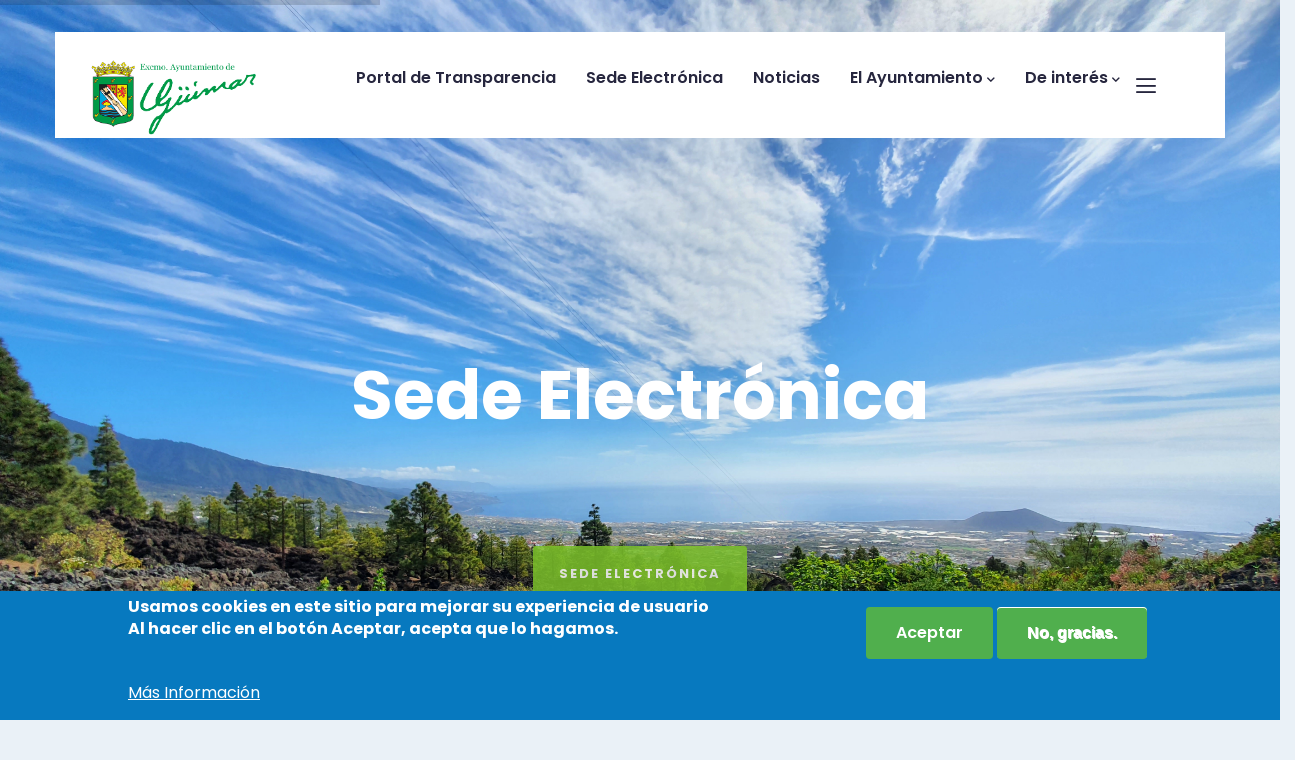

--- FILE ---
content_type: text/html; charset=UTF-8
request_url: https://guimar.es/?p=12120
body_size: 11407
content:
<!DOCTYPE html>
<html lang="es" dir="ltr" prefix="content: http://purl.org/rss/1.0/modules/content/  dc: http://purl.org/dc/terms/  foaf: http://xmlns.com/foaf/0.1/  og: http://ogp.me/ns#  rdfs: http://www.w3.org/2000/01/rdf-schema#  schema: http://schema.org/  sioc: http://rdfs.org/sioc/ns#  sioct: http://rdfs.org/sioc/types#  skos: http://www.w3.org/2004/02/skos/core#  xsd: http://www.w3.org/2001/XMLSchema# ">
  <head> 
    <meta charset="utf-8" />
<meta name="Generator" content="Drupal 9 (https://www.drupal.org)" />
<meta name="MobileOptimized" content="width" />
<meta name="HandheldFriendly" content="true" />
<meta name="viewport" content="width=device-width, initial-scale=1.0" />
<style>div#sliding-popup, div#sliding-popup .eu-cookie-withdraw-banner, .eu-cookie-withdraw-tab {background: #0779bf} div#sliding-popup.eu-cookie-withdraw-wrapper { background: transparent; } #sliding-popup h1, #sliding-popup h2, #sliding-popup h3, #sliding-popup p, #sliding-popup label, #sliding-popup div, .eu-cookie-compliance-more-button, .eu-cookie-compliance-secondary-button, .eu-cookie-withdraw-tab { color: #ffffff;} .eu-cookie-withdraw-tab { border-color: #ffffff;}</style>
<link rel="icon" href="/sites/default/files/iconoGuimar.ico" type="image/vnd.microsoft.icon" />
<link rel="canonical" href="https://guimar.es/pagina-de-inicio" />
<link rel="shortlink" href="https://guimar.es/node/4" />

    <title>Página de Inicio | Ayuntamiento de Güímar</title>
    <link rel="stylesheet" media="all" href="/sites/default/files/css/css_ewFoV833-1F-uLVLpNffhxEYIippu3MpFVxkp9g0roM.css" />
<link rel="stylesheet" media="all" href="//fonts.googleapis.com/css?family=Poppins:300,400,500,600,700,900" />
<link rel="stylesheet" media="all" href="/sites/default/files/css/css_GOHXY0Na12IwLbYu1Qm9fmZ_aqSIm2ttgmr1qfqx3bM.css" />


    <script type="application/json" data-drupal-selector="drupal-settings-json">{"path":{"baseUrl":"\/","scriptPath":null,"pathPrefix":"","currentPath":"node\/4","currentPathIsAdmin":false,"isFront":true,"currentLanguage":"es","currentQuery":{"p":"12120"}},"pluralDelimiter":"\u0003","suppressDeprecationErrors":true,"ajaxPageState":{"libraries":"eu_cookie_compliance\/eu_cookie_compliance_default,fb_likebox\/drupal.fb_likebox,gavias_content_builder\/gavias_content_builder.assets.frontend,gavias_elix\/gavias_elix.skin.blue,gavias_elix\/global-styling,gavias_sliderlayer\/gavias_sliderlayer.assets.frontend,system\/base,views\/views.ajax,views\/views.module","theme":"gavias_elix","theme_token":null},"ajaxTrustedUrl":[],"eu_cookie_compliance":{"cookie_policy_version":"1.0.0","popup_enabled":true,"popup_agreed_enabled":false,"popup_hide_agreed":false,"popup_clicking_confirmation":false,"popup_scrolling_confirmation":false,"popup_html_info":"\u003Cdiv aria-labelledby=\u0022popup-text\u0022  class=\u0022eu-cookie-compliance-banner eu-cookie-compliance-banner-info eu-cookie-compliance-banner--opt-in\u0022\u003E\n  \u003Cdiv class=\u0022popup-content info eu-cookie-compliance-content\u0022\u003E\n        \u003Cdiv id=\u0022popup-text\u0022 class=\u0022eu-cookie-compliance-message\u0022 role=\u0022document\u0022\u003E\n      \u003Ch2\u003EUsamos cookies en este sitio para mejorar su experiencia de usuario\u003Cbr \/\u003EAl hacer clic en el bot\u00f3n Aceptar, acepta que lo hagamos.\u003C\/h2\u003E\u003Cdiv id=\u0022gtx-trans\u0022\u003E\u003Cdiv class=\u0022gtx-trans-icon\u0022\u003E\u00a0\u003C\/div\u003E\u003C\/div\u003E\n              \u003Cbutton type=\u0022button\u0022 class=\u0022find-more-button eu-cookie-compliance-more-button\u0022\u003EM\u00e1s Informaci\u00f3n\u003C\/button\u003E\n          \u003C\/div\u003E\n\n    \n    \u003Cdiv id=\u0022popup-buttons\u0022 class=\u0022eu-cookie-compliance-buttons\u0022\u003E\n            \u003Cbutton type=\u0022button\u0022 class=\u0022agree-button eu-cookie-compliance-secondary-button button button--small\u0022\u003EAceptar\u003C\/button\u003E\n              \u003Cbutton type=\u0022button\u0022 class=\u0022decline-button eu-cookie-compliance-default-button button button--small button--primary\u0022\u003ENo, gracias. \u003C\/button\u003E\n          \u003C\/div\u003E\n  \u003C\/div\u003E\n\u003C\/div\u003E","use_mobile_message":false,"mobile_popup_html_info":"\u003Cdiv aria-labelledby=\u0022popup-text\u0022  class=\u0022eu-cookie-compliance-banner eu-cookie-compliance-banner-info eu-cookie-compliance-banner--opt-in\u0022\u003E\n  \u003Cdiv class=\u0022popup-content info eu-cookie-compliance-content\u0022\u003E\n        \u003Cdiv id=\u0022popup-text\u0022 class=\u0022eu-cookie-compliance-message\u0022 role=\u0022document\u0022\u003E\n      \n              \u003Cbutton type=\u0022button\u0022 class=\u0022find-more-button eu-cookie-compliance-more-button\u0022\u003EM\u00e1s Informaci\u00f3n\u003C\/button\u003E\n          \u003C\/div\u003E\n\n    \n    \u003Cdiv id=\u0022popup-buttons\u0022 class=\u0022eu-cookie-compliance-buttons\u0022\u003E\n            \u003Cbutton type=\u0022button\u0022 class=\u0022agree-button eu-cookie-compliance-secondary-button button button--small\u0022\u003EAceptar\u003C\/button\u003E\n              \u003Cbutton type=\u0022button\u0022 class=\u0022decline-button eu-cookie-compliance-default-button button button--small button--primary\u0022\u003ENo, gracias. \u003C\/button\u003E\n          \u003C\/div\u003E\n  \u003C\/div\u003E\n\u003C\/div\u003E","mobile_breakpoint":768,"popup_html_agreed":false,"popup_use_bare_css":false,"popup_height":"auto","popup_width":"100%","popup_delay":1000,"popup_link":"\/politica-de-privacidad","popup_link_new_window":true,"popup_position":false,"fixed_top_position":true,"popup_language":"es","store_consent":false,"better_support_for_screen_readers":false,"cookie_name":"","reload_page":false,"domain":"","domain_all_sites":false,"popup_eu_only":false,"popup_eu_only_js":false,"cookie_lifetime":100,"cookie_session":0,"set_cookie_session_zero_on_disagree":0,"disagree_do_not_show_popup":false,"method":"opt_in","automatic_cookies_removal":true,"allowed_cookies":"","withdraw_markup":"\u003Cbutton type=\u0022button\u0022 class=\u0022eu-cookie-withdraw-tab\u0022\u003EPrivacy settings\u003C\/button\u003E\n\u003Cdiv aria-labelledby=\u0022popup-text\u0022 class=\u0022eu-cookie-withdraw-banner\u0022\u003E\n  \u003Cdiv class=\u0022popup-content info eu-cookie-compliance-content\u0022\u003E\n    \u003Cdiv id=\u0022popup-text\u0022 class=\u0022eu-cookie-compliance-message\u0022 role=\u0022document\u0022\u003E\n      \u003Ch2\u003EUsamos cookies en este sitio para mejorar su experiencia de usuario\u003Cbr \/\u003EHa dado su consentimiento para que establezcamos cookies.\u003C\/h2\u003E\n    \u003C\/div\u003E\n    \u003Cdiv id=\u0022popup-buttons\u0022 class=\u0022eu-cookie-compliance-buttons\u0022\u003E\n      \u003Cbutton type=\u0022button\u0022 class=\u0022eu-cookie-withdraw-button  button button--small button--primary\u0022\u003EWithdraw consent\u003C\/button\u003E\n    \u003C\/div\u003E\n  \u003C\/div\u003E\n\u003C\/div\u003E","withdraw_enabled":false,"reload_options":0,"reload_routes_list":"","withdraw_button_on_info_popup":false,"cookie_categories":[],"cookie_categories_details":[],"enable_save_preferences_button":true,"cookie_value_disagreed":"0","cookie_value_agreed_show_thank_you":"1","cookie_value_agreed":"2","containing_element":"body","settings_tab_enabled":false,"olivero_primary_button_classes":" button button--small button--primary","olivero_secondary_button_classes":" button button--small","close_button_action":"close_banner","open_by_default":true,"modules_allow_popup":true,"hide_the_banner":false,"geoip_match":true},"views":{"ajax_path":"\/views\/ajax","ajaxViews":{"views_dom_id:0e0d99f066882bb89fcdeea6bb08f05cd48d3d2b6943771ff2c7d3633f32e748":{"view_name":"post_other","view_display_id":"block_7","view_args":"","view_path":"\/node\/4","view_base_path":"blogs-grid","view_dom_id":"0e0d99f066882bb89fcdeea6bb08f05cd48d3d2b6943771ff2c7d3633f32e748","pager_element":0}}},"fbLikeboxAppId":"aytoguimar","fbLikeboxLanguage":"es_LA","user":{"uid":0,"permissionsHash":"b7b18492c426069ef01bffa40a30f2cc7c15bf57a94915a7c1e87b434126b740"}}</script>
<script src="/sites/default/files/js/js_kRAn7xfGJ_E2FAtsGE2cXZpVX5b2-WDk-ucjixamJRk.js"></script>


    <link rel="stylesheet" href="https://guimar.es/themes/gavias_elix/css/custom.css" media="screen" />
    <link rel="stylesheet" href="https://guimar.es/themes/gavias_elix/css/update.css" media="screen" />

    

    
          <style class="customize"></style>
    
  </head>

  
  <body class="gavias-content-builder hidden-title layout-no-sidebars boxed frontpage node--type-page">

    <a href="#main-content" class="visually-hidden focusable">
      Pasar al contenido principal
    </a>

      

    
      <div class="dialog-off-canvas-main-canvas" data-off-canvas-main-canvas>
    <div class="gva-body-wrapper">
	<div class="body-page gva-body-page">
	   <header id="header" class="header-v3">
  
            

   <div class="header-main gv-sticky-menu">
      <div class="container header-content-layout">
         <div class="header-main-inner p-relative">
            <div class="row">
              <div class="col-md-12 col-sm-12 col-xs-12 content-inner">
                <div class="branding">
                                        <div>
    
      <a href="/" title="Inicio" rel="home" class="site-branding-logo">
        
        <img class="logo-site" src="/sites/default/files/Logotipoguimar2.png" alt="Inicio" />
        
    </a>
    
  </div>

                                  </div>
                <div class="header-inner clearfix">
                  <div class="main-menu">
                    <div class="area-main-menu">
                      <div class="area-inner">
                        <div class="gva-offcanvas-mobile">
                          <div class="close-offcanvas hidden"><i class="fa fa-times"></i></div>
                          <div class="main-menu-inner">
                                                            <div>
    <nav aria-labelledby="block-gavias-elix-mainnavigation-menu" id="block-gavias-elix-mainnavigation" class="block block-menu navigation menu--main">
          
  
  <h2  class="visually-hidden block-title block-title" id="block-gavias-elix-mainnavigation-menu"><span>Main navigation</span></h2>
  
  <div class="block-content">
                 
<div class="gva-navigation">

              <ul  class="clearfix gva_menu gva_menu_main">
      
                              
            <li  class="menu-item ">
        <a href="/portal-de-transparencia">          Portal de Transparencia        </a>
          
              </li>
                          
            <li  class="menu-item ">
        <a href="https://guimar.sedelectronica.es/">          Sede Electrónica        </a>
          
              </li>
                          
            <li  class="menu-item ">
        <a href="/noticias">          Noticias        </a>
          
              </li>
                          
            <li  class="menu-item menu-item--expanded ">
        <a href="/">          El Ayuntamiento<span class="icaret nav-plus fas fa-chevron-down"></span>        </a>
          
                      <ul class="menu sub-menu">
                              
            <li  class="menu-item">
        <a href="/areas_de_gobierno">          Áreas de Gobierno / Concejalías        </a>
          
              </li>
                          
            <li  class="menu-item">
        <a href="/grupos-politicos-constituidos">          Grupos Políticos Constituidos        </a>
          
              </li>
                          
            <li  class="menu-item">
        <a href="/modelos-de-solicitud">          Modelos de solicitud        </a>
          
              </li>
                          
            <li  class="menu-item">
        <a href="/accion-informativa-de-la-oficina-tecnica-municipal">          Acción Informativa de la Oficina Técnica Municipal        </a>
          
              </li>
                          
            <li  class="menu-item">
        <a href="/guimar-ciudad-amiga-de-la-infancia">          Güimar Ciudad Amiga de la Infancia        </a>
          
              </li>
                          
            <li  class="menu-item">
        <a href="/oficina-municipal-de-informacion-al-consumidor-omic">          Oficina Municipal de Información al Consumidor (OMIC)        </a>
          
              </li>
                          
            <li  class="menu-item">
        <a href="/procesos-selectivos">          Procesos Selectivos        </a>
          
              </li>
                          
            <li  class="menu-item">
        <a href="https://sede.guimar.gob.es/publico/ordenanzas">          Reglamentos y Ordenanzas        </a>
          
              </li>
                          
            <li  class="menu-item">
        <a href="https://guimar.sedelectronica.es/board">          Tablón de Anuncios        </a>
          
              </li>
                          
            <li  class="menu-item">
        <a href="/ordenacion-del-territorio">          ORDENACIÓN DEL TERRITORIO        </a>
          
              </li>
                          
            <li  class="menu-item">
        <a href="/plan-de-medidas-antifraude-1">          Plan de Medidas Antifraude        </a>
          
              </li>
                          
            <li  class="menu-item">
        <a href="/plenos">          Plenos        </a>
          
              </li>
        </ul>
        </li>
                          
            <li  class="menu-item menu-item--expanded ">
        <a href="/">          De interés<span class="icaret nav-plus fas fa-chevron-down"></span>        </a>
          
                      <ul class="menu sub-menu">
                              
            <li  class="menu-item">
        <a href="/node/74">          Enlaces de Interés        </a>
          
              </li>
                          
            <li  class="menu-item">
        <a href="/node/70">          Bienestar Animal        </a>
          
              </li>
                          
            <li  class="menu-item">
        <a href="/aplicacion-de-juventud-guimar">          Aplicación de Juventud Güímar        </a>
          
              </li>
                          
            <li  class="menu-item">
        <a href="/desarrollo-local">          Desarrollo Local        </a>
          
              </li>
                          
            <li  class="menu-item">
        <a href="http://eoiguimar.com/">          Escuela Oficial de Idiomas        </a>
          
              </li>
                          
            <li  class="menu-item">
        <a href="https://www.fotosaereasdecanarias.com/fotograf%C3%ADas-a%C3%A9reas-de-lugares-de-las-islas-canarias/tenerife/g%C3%BCimar">          Fotos Aéreas Güímar        </a>
          
              </li>
                          
            <li  class="menu-item">
        <a href="https://guimar-tenerife.blogspot.com/">          Güímar en un Latido        </a>
          
              </li>
                          
            <li  class="menu-item">
        <a href="https://blog.octaviordelgado.es/">          Historia y personajes del Sur de Tenerife        </a>
          
              </li>
                          
            <li  class="menu-item">
        <a href="/honores-y-distinciones">          Honores y Distinciones        </a>
          
              </li>
                          
            <li  class="menu-item">
        <a href="/memoria-fotografica-el-tablado-agache">          Memoria fotográfica El Tablado Agache        </a>
          
              </li>
                          
            <li  class="menu-item">
        <a href="/miguel-campos-delgado">          Miguel Campos Delgado        </a>
          
              </li>
                          
            <li  class="menu-item">
        <a href="/participacion-ciudadana">          Participación Ciudadana        </a>
          
              </li>
                          
            <li  class="menu-item">
        <a href="/plan-accion-rabo-de-gato">          Plan Acción Rabo de Gato        </a>
          
              </li>
                          
            <li  class="menu-item">
        <a href="/podcast-la-transicion-de-la-ii-republica-al-franquismo-en-guimar">          Podcast: “La transición de la II República al Franquismo en Güímar”        </a>
          
              </li>
        </ul>
        </li>
        </ul>
  

</div>


        </div>  
</nav>

  </div>

                                                      </div>

                          
                                                   
                        </div>
                        
                        <div id="menu-bar" class="menu-bar d-lg-none d-xl-none">
                          <span class="one"></span>
                          <span class="two"></span>
                          <span class="three"></span>
                        </div>

                                                  <div class="quick-side-icon d-none d-lg-block d-xl-block">
                            <div class="icon"><a href="#"><span class="qicon gv-icon-103"></span></a></div>
                          </div>
                        
                        
                      </div>
                    </div>
                  </div>  
                </div> 
              </div>

            </div>
         </div>
      </div>
   </div>

</header>
		
		
		<div role="main" class="main main-page">
		
			<div class="clearfix"></div>
				

							<div class="help gav-help-region">
					<div class="container">
						<div class="content-inner">
							  <div>
    <div data-drupal-messages-fallback class="hidden"></div>

  </div>

						</div>
					</div>
				</div>
						
			<div class="clearfix"></div>
						
			<div class="clearfix"></div>
			
			<div id="content" class="content content-full">
				<div class="container-full container-bg">
					<div class="content-main-inner">
	<div id="page-main-content" class="main-content">
		<div class="main-content-inner">
			
							<div class="content-main">
					  <div>
    <div id="block-gavias-elix-content" class="block block-system block-system-main-block no-title">
  
    
      <div class="content block-content">
      <!-- Start Display article for detail page -->

<div data-history-node-id="4" role="article" lang="en" typeof="schema:WebPage" class="node node--type-page node--view-mode-full">
  <div class="header-title">
  
    <div class="container">
      <h2 class="title"><span>
<span property="schema:name">Página de Inicio</span>
</span></h2>
    </div>
  </div>
  
  <div class="node__content clearfix">
    
            <div class="field field--name-field-content-builder field--type-gavias-content-builder field--label-hidden field__item"><div class="gavias-blockbuilder-content">
   
  <div class="gavias-builder--content">		<div class="gbb-row-wrapper">
		  			  	<div class=" gbb-row  bg-size-cover "  style="" >
		    	<div class="bb-inner remove_padding">  
		      	<div class="bb-container container-fw">
			        	<div class="row row-wrapper">
									<div  class="gsc-column col-xl-12 col-lg-12 col-md-12 col-sm-12 col-xs-12  " >
	      <div class="column-inner  bg-size-cover  ">
	         <div class="column-content-inner">
	           <div class=" clearfix widget gsc-block-drupal title-align-right  hidden-title-on remove-margin-on text-dark" ><div id="block-gavias-elix-gaviassliderlayerslidermain" class="block block-gavias-sliderlayer block-gavias-sliderlayer-blockgavias-sliderlayer-block____1 no-title">
  
    
      <div class="content block-content">
      <div class="gavias_sliderlayer rev_slider_wrapper fullwidthbanner-container" style="height:900px"  data-source="gallery">
   <div id="slider-0hmmz" class="rev_slider fullwidthabanner" data-version="5.4.8.1">
      <ul>
         <li data-transition="random" data-easein="Power0.easeIn" data-easeout="Power0.easeOut" data-slotamount="default" data-kenburns="off" data-masterspeed="800" data-index="rs-1" data-saveperformance="off" >
   	<img class="rev-slidebg" src="/sites/default/files/JULIO.jpg" alt=""  data-bgcolor="#fff" data-duration="0" data-bgparallax="4"  data-scalestart="" data-scaleend="" data-kenburns="off"  data-bgrepeat="no-repeat" style="background-color:#f2f2f2" data-bgfit="cover" data-bgposition="center top" /><div id="slide-7-layer-1" class="tp-caption tp-resizeme text slide-style-2 " data-paddingtop="[0,0,0,0]" data-paddingright="[0,0,0,0]" data-paddingbottom="[0,0,0,0]" data-paddingleft="[0,0,0,0]" data-voffset="[0,0,0,0]" data-hoffset="[0,0,0,0]" data-x="['center','center','center','center']" data-y="['351', '351', '245', '205']" data-fontsize="['68','68','38','32']" data-lineheight="['90','90','44','42']" data-color="['rgb(255,255,255)','rgb(255,255,255)','rgb(255,255,255)','rgb(255,255,255)']" data-textalign="center" data-responsive_offset="on" style="z-index:3"   data-type="text" data-frames='[{"delay":1205,"speed":"600","frame":0,"from":"z:0;rX:0deg;rY:0;rZ:0;sX:2;sY:2;skX:0;skY:0;opacity:0;","mask":"x:0px;y:0px;","ease":"easeOutExpo"},{"delay":"wait","speed":"1000","frame":999,"to":"y:[100%];","ease":"nothing","mask":"x:inherit;y:inherit;"}]'>
  Sede Electrónica</div>

<div id="slide-7-layer-2" class="tp-caption tp-resizeme text btn-slide " data-paddingtop="[0,0,0,0]" data-paddingright="[0,0,0,0]" data-paddingbottom="[0,0,0,0]" data-paddingleft="[0,0,0,0]" data-voffset="[0,0,0,0]" data-hoffset="[0,0,0,0]" data-x="['center','center','center','center']" data-y="['526', '526', '359', '305']" data-color="['rgb(255,255,255)','rgb(255,255,255)','rgb(255,255,255)','rgb(255,255,255)']" data-textalign="center" data-responsive_offset="on" style="z-index:2"   data-type="text" data-frames='[{"delay":2173,"speed":"600","frame":0,"from":"y:[100%];z:0;rX:0deg;rY:0;rZ:0;sX:1;sY:1;skX:0;skY:0;opacity:0;","mask":"x:0px;y:[100%];","ease":"easeOutExpo"},{"delay":"wait","speed":"300","frame":999,"to":"auto:auto;","ease":"nothing"}]'>
  <a href="https://guimar.sedelectronica.es/">Sede Electrónica</a></div>

</li>

<li data-transition="random" data-easein="Power0.easeIn" data-easeout="Power0.easeOut" data-slotamount="default" data-kenburns="off" data-masterspeed="800" data-index="rs-2" data-saveperformance="off" >
   	<img class="rev-slidebg" src="/sites/default/files/SEPTIEMBRE.jpg" alt=""  data-bgcolor="#fff" data-duration="0" data-bgparallax="4"  data-scalestart="" data-scaleend="" data-kenburns="off"  data-bgrepeat="no-repeat" style="background-color:#f2f2f2" data-bgfit="cover" data-bgposition="center top" /><div id="slide-25-layer-1" class="tp-caption tp-resizeme text slide-style-1 " data-paddingtop="[0,0,0,0]" data-paddingright="[0,0,0,0]" data-paddingbottom="[0,0,0,0]" data-paddingleft="[0,0,0,0]" data-voffset="[0,0,0,0]" data-hoffset="[0,0,0,0]" data-x="['center','center','center','center']" data-y="['326', '326', '245', '205']" data-fontsize="['68','68','38','32']" data-lineheight="['90','90','44','42']" data-color="['rgb(255,255,255)','rgb(255,255,255)','rgb(255,255,255)','rgb(255,255,255)']" data-textalign="center" data-responsive_offset="on" style="z-index:3"   data-type="text" data-frames='[{"delay":1205,"speed":"600","frame":0,"from":"z:0;rX:0deg;rY:0;rZ:0;sX:2;sY:2;skX:0;skY:0;opacity:0;","mask":"x:0px;y:0px;","ease":"easeOutExpo"},{"delay":"wait","speed":"1000","frame":999,"to":"y:[100%];","ease":"nothing","mask":"x:inherit;y:inherit;"}]'>
  Certificado de viajes y </br> Certificado de padrón </div>

<div id="slide-25-layer-2" class="tp-caption tp-resizeme text btn-slide " data-paddingtop="[0,0,0,0]" data-paddingright="[0,0,0,0]" data-paddingbottom="[0,0,0,0]" data-paddingleft="[0,0,0,0]" data-voffset="[0,0,0,0]" data-hoffset="[0,0,0,0]" data-x="['center','center','center','center']" data-y="['587', '587', '359', '305']" data-color="['rgb(255,255,255)','rgb(255,255,255)','rgb(255,255,255)','rgb(255,255,255)']" data-textalign="center" data-responsive_offset="on" style="z-index:2"   data-type="text" data-frames='[{"delay":2173,"speed":"600","frame":0,"from":"y:[100%];z:0;rX:0deg;rY:0;rZ:0;sX:1;sY:1;skX:0;skY:0;opacity:0;","mask":"x:0px;y:[100%];","ease":"easeOutExpo"},{"delay":"wait","speed":"300","frame":999,"to":"auto:auto;","ease":"nothing"}]'>
  <a href="https://sede.guimar.gob.es/carpeta/habitantes/certificados">Descargar Certificados</a></div>

</li>

<li data-transition="random" data-easein="Power0.easeIn" data-easeout="Power0.easeOut" data-slotamount="default" data-kenburns="off" data-masterspeed="800" data-index="rs-3" data-saveperformance="off" >
   	<img class="rev-slidebg" src="/sites/default/files/20191127_082635.jpg" alt=""  data-bgcolor="#fff" data-duration="0" data-bgparallax="4"  data-scalestart="" data-scaleend="" data-kenburns="off"  data-bgrepeat="no-repeat" style="background-color:#f2f2f2" data-bgfit="cover" data-bgposition="center top" /><div id="slide-26-layer-1" class="tp-caption tp-resizeme text slide-style-1 " data-paddingtop="[0,0,0,0]" data-paddingright="[0,0,0,0]" data-paddingbottom="[0,0,0,0]" data-paddingleft="[0,0,0,0]" data-voffset="[0,0,0,0]" data-hoffset="[0,0,0,0]" data-x="['center','center','center','center']" data-y="['291', '291', '245', '205']" data-fontsize="['68','68','38','32']" data-lineheight="['90','90','44','42']" data-color="['rgb(255,255,255)','rgb(255,255,255)','rgb(255,255,255)','rgb(255,255,255)']" data-textalign="center" data-responsive_offset="on" style="z-index:3"   data-type="text" data-frames='[{"delay":1205,"speed":"600","frame":0,"from":"z:0;rX:0deg;rY:0;rZ:0;sX:2;sY:2;skX:0;skY:0;opacity:0;","mask":"x:0px;y:0px;","ease":"easeOutExpo"},{"delay":"wait","speed":"1000","frame":999,"to":"y:[100%];","ease":"nothing","mask":"x:inherit;y:inherit;"}]'>
  Autoliquidaciones de tasas</br> Pago de Tributos</div>

<div id="slide-26-layer-2" class="tp-caption tp-resizeme text btn-slide " data-paddingtop="[0,0,0,0]" data-paddingright="[0,0,0,0]" data-paddingbottom="[0,0,0,0]" data-paddingleft="[0,0,0,0]" data-voffset="[0,0,0,0]" data-hoffset="[0,0,0,0]" data-x="['center','center','center','center']" data-y="['537', '537', '359', '305']" data-color="['rgb(255,255,255)','rgb(255,255,255)','rgb(255,255,255)','rgb(255,255,255)']" data-textalign="center" data-responsive_offset="on" style="z-index:2"   data-type="text" data-frames='[{"delay":2173,"speed":"600","frame":0,"from":"y:[100%];z:0;rX:0deg;rY:0;rZ:0;sX:1;sY:1;skX:0;skY:0;opacity:0;","mask":"x:0px;y:[100%];","ease":"easeOutExpo"},{"delay":"wait","speed":"300","frame":999,"to":"auto:auto;","ease":"nothing"}]'>
  <a href="https://sede.guimar.gob.es/publico/recaudacion/tasas">Realizar pago de tasas</a></div>

</li>

<li data-transition="random" data-easein="Power0.easeIn" data-easeout="Power0.easeOut" data-slotamount="default" data-kenburns="off" data-masterspeed="800" data-index="rs-4" data-saveperformance="off" >
   	<img class="rev-slidebg" src="/sites/default/files/DSC_9350.JPG" alt=""  data-bgcolor="#fff" data-duration="0" data-bgparallax="4"  data-scalestart="" data-scaleend="" data-kenburns="off"  data-bgrepeat="no-repeat" style="background-color:#f2f2f2" data-bgfit="cover" data-bgposition="center top" /><div id="slide-27-layer-1" class="tp-caption tp-resizeme text slide-style-1 " data-paddingtop="[0,0,0,0]" data-paddingright="[0,0,0,0]" data-paddingbottom="[0,0,0,0]" data-paddingleft="[0,0,0,0]" data-voffset="[0,0,0,0]" data-hoffset="[0,0,0,0]" data-x="['center','center','center','center']" data-y="['226', '226', '245', '205']" data-fontsize="['68','68','38','32']" data-lineheight="['90','90','44','42']" data-color="['rgb(255,255,255)','rgb(255,255,255)','rgb(255,255,255)','rgb(255,255,255)']" data-textalign="center" data-responsive_offset="on" style="z-index:3"   data-type="text" data-frames='[{"delay":1205,"speed":"600","frame":0,"from":"z:0;rX:0deg;rY:0;rZ:0;sX:2;sY:2;skX:0;skY:0;opacity:0;","mask":"x:0px;y:0px;","ease":"easeOutExpo"},{"delay":"wait","speed":"1000","frame":999,"to":"y:[100%];","ease":"nothing","mask":"x:inherit;y:inherit;"}]'>
  Publicaciones recientes </br>
y noticias</div>

<div id="slide-27-layer-2" class="tp-caption tp-resizeme text btn-slide " data-paddingtop="[0,0,0,0]" data-paddingright="[0,0,0,0]" data-paddingbottom="[0,0,0,0]" data-paddingleft="[0,0,0,0]" data-voffset="[0,0,0,0]" data-hoffset="[0,0,0,0]" data-x="['center','center','center','center']" data-y="['502', '502', '359', '305']" data-color="['rgb(255,255,255)','rgb(255,255,255)','rgb(255,255,255)','rgb(255,255,255)']" data-textalign="center" data-responsive_offset="on" style="z-index:2"   data-type="text" data-frames='[{"delay":2173,"speed":"600","frame":0,"from":"y:[100%];z:0;rX:0deg;rY:0;rZ:0;sX:1;sY:1;skX:0;skY:0;opacity:0;","mask":"x:0px;y:[100%];","ease":"easeOutExpo"},{"delay":"wait","speed":"300","frame":999,"to":"auto:auto;","ease":"nothing"}]'>
  <a href="https://guimar.es/dev/noticias">Ver noticias y publicaciones</a></div>

</li>

         
      </ul>
      <div class="tp-bannertimer tp-top"></div>
   </div>
</div>


<script type="text/javascript">

jQuery(document).ready(function($){
    jQuery("#slider-0hmmz").show().revolution({
      sliderType:"standard",
      sliderLayout:"auto",
      dottedOverlay:"none",
      delay: 4500,
      minHeight: 0,
      fullScreenAutoWidth: "auto",
      fullScreenAlignForce: "off",
      fullScreenOffset: "0",
      visibilityLevels:[1240,1240,778,480],
              responsiveLevels:[1240,1240,778,480],
            gridwidth:[1170,1170,778,480],
      gridheight:[900,900,500,500],
      lazyType:"none",
      shadow:0,
      spinner:"spinner0",
      stopLoop:"off",
      stopAfterLoops:-1,
      stopAtSlide:-1,
      shuffle:"off",
      autoHeight:"off",
      disableProgressBar:"off",
      hideThumbsOnMobile:"off",
      hideSliderAtLimit:0,
      hideCaptionAtLimit:0,
      hideAllCaptionAtLimit: 0,
      debugMode:false,
      parallax:{
        type: 'mouse',
        origo: 'slidercenter',
        speed: 2000,
        levels: [4,5,6,7,12,16,10,50,46,47,48,49,50,55],
      },
      navigation: {
        keyboardNavigation:"off",
        keyboard_direction: "horizontal",
        mouseScrollNavigation:"off",
        mouseScrollReverse:"default",
        onHoverStop:"on",
        touch:{
          touchenabled:"on",
          touchOnDesktop:"on",
          swipe_threshold: 75,
          swipe_min_touches: 50,
          swipe_direction: "horizontal",
          drag_block_vertical: false
        },
        arrows: {
          style:"gyges",
          enable: true,
          hide_delay:200,
          hide_delay_mobile: 1200,
          tmp:'',
          left: {
            h_align:"left",
            v_align:"center",
            h_offset:20,
            v_offset:0          },
          right: {
            h_align:"right",
            v_align:"center",
            h_offset:20,
            v_offset:0          }
        },
        bullets: {
          enable:true,
          hide_onmobile:false,
          hide_onleave:false,
          direction:"horizontal",
          h_align:"center",
          v_align:"bottom",
          h_offset:0,
          v_offset:20,
          space: 10
        }
      },
      fallbacks: {
        simplifyAll: "off",
        nextSlideOnWindowFocus: "off",
        disableFocusListener: true,
      }
    });
});

</script>


    </div>
  </div>
</div>	         </div>  
	      </div>
        
	    </div>
	   	     	 			</div>
    				</div>
  				</div>  
			  				</div>  
		</div>
				<div class="gbb-row-wrapper">
		  			  	<div class=" gbb-row  bg-size-cover "  style="" >
		    	<div class="bb-inner default">  
		      	<div class="bb-container container">
			        	<div class="row row-wrapper">
									<div  class="gsc-column col-xl-12 col-lg-12 col-md-12 col-sm-12 col-xs-12  " >
	      <div class="column-inner  bg-size-cover  ">
	         <div class="column-content-inner">
	                    <div class="widget gsc-heading  align-center style-1 " >
            
                        
            <div class="heading-content clearfix">
                              <h2 class="title lheight-00 fsize-00 fweight-600 text-black">
                  <span>Últimas Noticias</span>
               </h2>                           </div>
            
            
         </div>
         <div class="clearfix"></div>
         <div><div class="widget block clearfix gsc-block-view  gsc-block-drupal block-view title-align-left  text-dark remove-margin-off" ><div class="views-element-container"><div class="post-style-grid gva-view js-view-dom-id-afe1d055aeba61c7c926b47d327c11dd825a66d6f1ca1200de82536811c79815">
  
  
  

  
  
  

  <div class="owl-carousel init-carousel-owl" data-items="3" data-items_lg="3" data-items_md="3" data-items_sm="2" data-items_xs="1" data-loop="1" data-speed="200" data-auto_play="1" data-auto_play_speed="1000" data-auto_play_timeout="3000" data-auto_play_hover="1" data-navigation="1" data-rewind_nav="0" data-pagination="0" data-mouse_drag="1" data-touch_drag="1">
   
   
             <div class="item">
            <div>
  
  <div class="post-block">
    <div class="post-image">
      <div class="post-created">
        <span class="date">27</span>
        <span class="date">Nov</span>
      </div>
      
            <div class="field field--name-field-image field--type-image field--label-hidden field__item">
<div class="item-image">
  <a href="/bases-y-anexos-premios-de-escaparatismo-navidad-20252026-campana-ilusion-y-compras-en-guimar"><img property="schema:image" loading="lazy" src="/sites/default/files/styles/medium/public/2025-11/cartel_0.jpg?itok=gt5VQRSd" alt="Cartel Navidad" typeof="foaf:Image" />

</a>
</div>
</div>
      
    </div>
    <div class="post-content">
      <div class="post-meta">  <span class="post-categories" ><a href="/taxonomy/term/27" hreflang="es">Informativa</a></span>
</div>
      <div class="post-title"> <a href="/bases-y-anexos-premios-de-escaparatismo-navidad-20252026-campana-ilusion-y-compras-en-guimar" rel="bookmark">
<span property="schema:name">Bases y anexos: Premios de Escaparatismo navidad 2025/2026. Campaña &quot;Ilusión y compras en Güímar&quot; Inscripciones desde el 22/11/2025 hasta el 21/12/2025.</span>
</a> </div>
      <div class="post-readmore"> <a href="/bases-y-anexos-premios-de-escaparatismo-navidad-20252026-campana-ilusion-y-compras-en-guimar" rel="bookmark">Más Información</a> </div>       
    </div>
  </div>

</div>
         </div>
             <div class="item">
            <div>
  
  <div class="post-block">
    <div class="post-image">
      <div class="post-created">
        <span class="date">27</span>
        <span class="date">Nov</span>
      </div>
      
            <div class="field field--name-field-image field--type-image field--label-hidden field__item">
<div class="item-image">
  <a href="/bases-y-anexos-de-los-premios-tarjetas-regalo-navidad-20252026-campana-ilusion-y-compras-en-guimar"><img property="schema:image" loading="lazy" src="/sites/default/files/styles/medium/public/2025-11/cartel.jpg?itok=vi_FiMhT" alt="Cartel Navidad" typeof="foaf:Image" />

</a>
</div>
</div>
      
    </div>
    <div class="post-content">
      <div class="post-meta">  <span class="post-categories" ><a href="/taxonomy/term/27" hreflang="es">Informativa</a></span>
</div>
      <div class="post-title"> <a href="/bases-y-anexos-de-los-premios-tarjetas-regalo-navidad-20252026-campana-ilusion-y-compras-en-guimar" rel="bookmark">
<span property="schema:name">Bases y anexos de los Premios: Tarjetas Regalo Navidad 2025/2026. Campaña &quot;Ilusión y Compras en Güímar</span>
</a> </div>
      <div class="post-readmore"> <a href="/bases-y-anexos-de-los-premios-tarjetas-regalo-navidad-20252026-campana-ilusion-y-compras-en-guimar" rel="bookmark">Más Información</a> </div>       
    </div>
  </div>

</div>
         </div>
             <div class="item">
            <div>
  
  <div class="post-block">
    <div class="post-image">
      <div class="post-created">
        <span class="date">25</span>
        <span class="date">Nov</span>
      </div>
      
            <div class="field field--name-field-image field--type-image field--label-hidden field__item">
<div class="item-image">
  <a href="/programa-navidad-2025"><img property="schema:image" loading="lazy" src="/sites/default/files/styles/medium/public/2025-11/Portada.png?itok=SNaJ1NYp" alt="Programa Navidad 2025" typeof="foaf:Image" />

</a>
</div>
</div>
      
    </div>
    <div class="post-content">
      <div class="post-meta">  <span class="post-categories" ><a href="/taxonomy/term/27" hreflang="es">Informativa</a></span>
</div>
      <div class="post-title"> <a href="/programa-navidad-2025" rel="bookmark">
<span property="schema:name">Programa Navidad 2025</span>
</a> </div>
      <div class="post-readmore"> <a href="/programa-navidad-2025" rel="bookmark">Más Información</a> </div>       
    </div>
  </div>

</div>
         </div>
             <div class="item">
            <div>
  
  <div class="post-block">
    <div class="post-image">
      <div class="post-created">
        <span class="date">19</span>
        <span class="date">Nov</span>
      </div>
      
            <div class="field field--name-field-image field--type-image field--label-hidden field__item">
<div class="item-image">
  <a href="/subvencion-para-la-produccion-de-uva-para-la-obtencion-de-vino-de-calidad"><img property="schema:image" loading="lazy" src="/sites/default/files/styles/medium/public/2025-11/Vid_Guimar.jpg?itok=T-FSjFqw" alt="Vid" typeof="foaf:Image" />

</a>
</div>
</div>
      
    </div>
    <div class="post-content">
      <div class="post-meta">  <span class="post-categories" ><a href="/taxonomy/term/27" hreflang="es">Informativa</a></span>
</div>
      <div class="post-title"> <a href="/subvencion-para-la-produccion-de-uva-para-la-obtencion-de-vino-de-calidad" rel="bookmark">
<span property="schema:name">Subvención para la Producción de Uva para la Obtención de Vino de Calidad</span>
</a> </div>
      <div class="post-readmore"> <a href="/subvencion-para-la-produccion-de-uva-para-la-obtencion-de-vino-de-calidad" rel="bookmark">Más Información</a> </div>       
    </div>
  </div>

</div>
         </div>
             <div class="item">
            <div>
  
  <div class="post-block">
    <div class="post-image">
      <div class="post-created">
        <span class="date">17</span>
        <span class="date">Nov</span>
      </div>
      
            <div class="field field--name-field-image field--type-image field--label-hidden field__item">
<div class="item-image">
  <a href="/anuncio-previo-del-borrador-de-estatutos-de-la-entidad-urbanistica-de-conservacion-del-poligono"><img property="schema:image" loading="lazy" src="/sites/default/files/styles/medium/public/2025-11/fachada-ayuntamiento.jpg?itok=LNVgTrFW" alt="Ayuntamiento" typeof="foaf:Image" />

</a>
</div>
</div>
      
    </div>
    <div class="post-content">
      <div class="post-meta">  <span class="post-categories" ><a href="/taxonomy/term/27" hreflang="es">Informativa</a></span>
</div>
      <div class="post-title"> <a href="/anuncio-previo-del-borrador-de-estatutos-de-la-entidad-urbanistica-de-conservacion-del-poligono" rel="bookmark">
<span property="schema:name">Anuncio previo del borrador de Estatutos de la entidad urbanística de conservación del Polígono Industrial del Valle de Güímar</span>
</a> </div>
      <div class="post-readmore"> <a href="/anuncio-previo-del-borrador-de-estatutos-de-la-entidad-urbanistica-de-conservacion-del-poligono" rel="bookmark">Más Información</a> </div>       
    </div>
  </div>

</div>
         </div>
    
</div>

    

  
  

  
  
</div>
</div>
</div></div>	         </div>  
	      </div>
        
	    </div>
	   	     	 			</div>
    				</div>
  				</div>  
			  				</div>  
		</div>
				<div class="gbb-row-wrapper">
		  			  	<div class=" gbb-row  bg-size-cover "  style="background-color:#26263E" >
		    	<div class="bb-inner default">  
		      	<div class="bb-container container">
			        	<div class="row row-wrapper">
									<div  class="gsc-column col-xl-12 col-lg-12 col-md-12 col-sm-12 col-xs-12  " >
	      <div class="column-inner  bg-size-cover  ">
	         <div class="column-content-inner">
	           		<div class="gbb-row-wrapper">
		  			  	<div class=" gbb-row  bg-size-cover "  style="" >
		    	<div class="bb-inner ">  
		      	<div class="bb-container container">
			        	<div class="row row-wrapper">
									<div  class="gsc-column col-xl-3 col-lg-3 col-md-6 col-sm-12 col-xs-12  " >
	      <div class="column-inner  bg-size-cover  ">
	         <div class="column-content-inner">
	                    <div class="widget gsc-icon-box-style clearfix highlight icon-image style-2 has-background bg-theme" >
            <div class="box-content">
               <div class="box-icon">
                  <a class="link" href="https://guimar.sedelectronica.es/citaprevia" >                                          <span class="icon"><img src="https://guimar.es/sites/default/files/gbb-uploads/icons/218-clock.png" alt="Cita Previa "/> </span>                   </a>               </div>   
               <div class="content-inner">
                                    <h2 class="box-title lheight-00 fsize-00 fweight-500 text-black">
                     <a class="link" href="https://guimar.sedelectronica.es/citaprevia" >                        Cita Previa </br>                     </a>                  </h2>
                                    <div class="box-desc"></div>
               </div>
            </div> 
                           <a class="arrow" href="https://guimar.sedelectronica.es/citaprevia" ><i class="fas fa-angle-right"></i></a>
                     </div>
         	         </div>  
	      </div>
        
	    </div>
	   		<div  class="gsc-column col-xl-3 col-lg-3 col-md-6 col-sm-12 col-xs-12  " >
	      <div class="column-inner  bg-size-cover  ">
	         <div class="column-content-inner">
	                    <div class="widget gsc-icon-box-style clearfix  icon-image style-2 has-background bg-white" >
            <div class="box-content">
               <div class="box-icon">
                  <a class="link" href="https://sede.guimar.gob.es/carpeta/habitantes/certificados" target="_blank">                                          <span class="icon"><img src="https://guimar.es/sites/default/files/gbb-uploads/icons/242-startup.png" alt="Certificado de Viaje "/> </span>                   </a>               </div>   
               <div class="content-inner">
                                    <h2 class="box-title lheight-00 fsize-00 fweight-500 text-black">
                     <a class="link" href="https://sede.guimar.gob.es/carpeta/habitantes/certificados" target="_blank">                        Certificado de Viaje                      </a>                  </h2>
                                    <div class="box-desc"></div>
               </div>
            </div> 
                           <a class="arrow" href="https://sede.guimar.gob.es/carpeta/habitantes/certificados" target="_blank"><i class="fas fa-angle-right"></i></a>
                     </div>
         	         </div>  
	      </div>
        
	    </div>
	   		<div  class="gsc-column col-xl-3 col-lg-3 col-md-6 col-sm-12 col-xs-12  " >
	      <div class="column-inner  bg-size-cover  ">
	         <div class="column-content-inner">
	                    <div class="widget gsc-icon-box-style clearfix  icon-image style-2 has-background bg-white" >
            <div class="box-content">
               <div class="box-icon">
                  <a class="link" href="noticias" >                                          <span class="icon"><img src="https://guimar.es/sites/default/files/gbb-uploads/icons/249-networking-1.png" alt="Noticias"/> </span>                   </a>               </div>   
               <div class="content-inner">
                                    <h2 class="box-title lheight-00 fsize-00 fweight-df text-black">
                     <a class="link" href="noticias" >                        Noticias                     </a>                  </h2>
                                    <div class="box-desc"></div>
               </div>
            </div> 
                           <a class="arrow" href="noticias" ><i class="fas fa-angle-right"></i></a>
                     </div>
         	         </div>  
	      </div>
        
	    </div>
	   		<div  class="gsc-column col-xl-3 col-lg-3 col-md-6 col-sm-12 col-xs-12  " >
	      <div class="column-inner  bg-size-cover  ">
	         <div class="column-content-inner">
	                    <div class="widget gsc-icon-box-style clearfix  icon-image style-2 has-background bg-white" >
            <div class="box-content">
               <div class="box-icon">
                  <a class="link" href="https://sede.guimar.gob.es/publico/recaudacion/pago" >                                          <span class="icon"><img src="https://guimar.es/sites/default/files/gbb-uploads/icons/230-payment-method.png" alt="Pago de Tributos"/> </span>                   </a>               </div>   
               <div class="content-inner">
                                    <h2 class="box-title lheight-00 fsize-00 fweight-500 text-black">
                     <a class="link" href="https://sede.guimar.gob.es/publico/recaudacion/pago" >                        Pago de Tributos                     </a>                  </h2>
                                    <div class="box-desc"></div>
               </div>
            </div> 
                           <a class="arrow" href="https://sede.guimar.gob.es/publico/recaudacion/pago" ><i class="fas fa-angle-right"></i></a>
                     </div>
         	         </div>  
	      </div>
        
	    </div>
	   	     	 			</div>
    				</div>
  				</div>  
			  				</div>  
		</div>
				<div class="gbb-row-wrapper">
		  			  	<div class=" gbb-row  bg-size-cover "  style="" >
		    	<div class="bb-inner ">  
		      	<div class="bb-container container">
			        	<div class="row row-wrapper">
									<div  class="gsc-column col-xl-3 col-lg-3 col-md-6 col-sm-12 col-xs-12  " >
	      <div class="column-inner  bg-size-cover  ">
	         <div class="column-content-inner">
	                    <div class="widget gsc-icon-box-style clearfix  icon-image style-2 has-background bg-white" >
            <div class="box-content">
               <div class="box-icon">
                  <a class="link" href="https://sede.guimar.gob.es/publico/recaudacion/autoliquidacion" >                                          <span class="icon"><img src="https://guimar.es/sites/default/files/gbb-uploads/icons/204-business.png" alt="Autoliquidaciones de Tasas"/> </span>                   </a>               </div>   
               <div class="content-inner">
                                    <h2 class="box-title lheight-00 fsize-00 fweight-500 text-black">
                     <a class="link" href="https://sede.guimar.gob.es/publico/recaudacion/autoliquidacion" >                        Autoliquidaciones de Tasas                     </a>                  </h2>
                                    <div class="box-desc"></div>
               </div>
            </div> 
                           <a class="arrow" href="https://sede.guimar.gob.es/publico/recaudacion/autoliquidacion" ><i class="fas fa-angle-right"></i></a>
                     </div>
                  <div class="widget gsc-icon-box-style clearfix  icon-image style-2 has-background bg-white" >
            <div class="box-content">
               <div class="box-icon">
                  <a class="link" href="https://www.coftenerife.es/ciudadanos/farmacias-de-guardia/" >                                          <span class="icon"><img src="https://guimar.es/sites/default/files/users/user9/IconoFarmacia64.jpg" alt="Farmacias de Guardia"/> </span>                   </a>               </div>   
               <div class="content-inner">
                                    <h2 class="box-title lheight-00 fsize-00 fweight-500 text-black">
                     <a class="link" href="https://www.coftenerife.es/ciudadanos/farmacias-de-guardia/" >                        Farmacias de Guardia                     </a>                  </h2>
                                    <div class="box-desc"></div>
               </div>
            </div> 
                           <a class="arrow" href="https://www.coftenerife.es/ciudadanos/farmacias-de-guardia/" ><i class="fas fa-angle-right"></i></a>
                     </div>
         	         </div>  
	      </div>
        
	    </div>
	   		<div  class="gsc-column col-xl-3 col-lg-3 col-md-6 col-sm-12 col-xs-12  " >
	      <div class="column-inner  bg-size-cover  ">
	         <div class="column-content-inner">
	                    <div class="widget gsc-icon-box-style clearfix  icon-image style-2 has-background bg-white" >
            <div class="box-content">
               <div class="box-icon">
                  <a class="link" href="https://sede.guimar.gob.es/carpeta/habitantes/certificados" >                                          <span class="icon"><img src="https://guimar.es/sites/default/files/gbb-uploads/icons/153-check.png" alt="Certificado Empadronamiento"/> </span>                   </a>               </div>   
               <div class="content-inner">
                                    <h2 class="box-title lheight-00 fsize-00 fweight-500 text-black">
                     <a class="link" href="https://sede.guimar.gob.es/carpeta/habitantes/certificados" >                        Certificado Empadronamiento                     </a>                  </h2>
                                    <div class="box-desc"></div>
               </div>
            </div> 
                           <a class="arrow" href="https://sede.guimar.gob.es/carpeta/habitantes/certificados" ><i class="fas fa-angle-right"></i></a>
                     </div>
                  <div class="widget gsc-icon-box-style clearfix  icon-image style-2 has-background bg-white" >
            <div class="box-content">
               <div class="box-icon">
                  <a class="link" href="https://goo.gl/maps/8gf3yRiQi12AvUUr7" >                                          <span class="icon"><img src="https://guimar.es/sites/default/files/gbb-uploads/icons/222-placeholder.png" alt="Como llegar al ayuntamiento"/> </span>                   </a>               </div>   
               <div class="content-inner">
                                    <h2 class="box-title lheight-00 fsize-00 fweight-500 text-black">
                     <a class="link" href="https://goo.gl/maps/8gf3yRiQi12AvUUr7" >                        Como llegar al ayuntamiento                     </a>                  </h2>
                                    <div class="box-desc"></div>
               </div>
            </div> 
                           <a class="arrow" href="https://goo.gl/maps/8gf3yRiQi12AvUUr7" ><i class="fas fa-angle-right"></i></a>
                     </div>
         	         </div>  
	      </div>
        
	    </div>
	   		<div  class="gsc-column col-xl-3 col-lg-3 col-md-6 col-sm-12 col-xs-12  " >
	      <div class="column-inner  bg-size-cover  ">
	         <div class="column-content-inner">
	                    <div class="widget gsc-icon-box-style clearfix  icon-image style-2 has-background bg-white" >
            <div class="box-content">
               <div class="box-icon">
                  <a class="link" href="https://sede.guimar.gob.es/publico/ordenanzas" >                                          <span class="icon"><img src="https://guimar.es/sites/default/files/gbb-uploads/icons/239-contract-1.png" alt="Reglamentos y Ordenanzas"/> </span>                   </a>               </div>   
               <div class="content-inner">
                                    <h2 class="box-title lheight-00 fsize-00 fweight-500 text-black">
                     <a class="link" href="https://sede.guimar.gob.es/publico/ordenanzas" >                        Reglamentos y Ordenanzas                     </a>                  </h2>
                                    <div class="box-desc"></div>
               </div>
            </div> 
                           <a class="arrow" href="https://sede.guimar.gob.es/publico/ordenanzas" ><i class="fas fa-angle-right"></i></a>
                     </div>
         	         </div>  
	      </div>
        
	    </div>
	   		<div  class="gsc-column col-xl-3 col-lg-3 col-md-6 col-sm-12 col-xs-12  " >
	      <div class="column-inner  bg-size-cover  ">
	         <div class="column-content-inner">
	                    <div class="widget gsc-icon-box-style clearfix  icon-image style-2 has-background bg-white" >
            <div class="box-content">
               <div class="box-icon">
                  <a class="link" href="https://guimar.es/portal-de-transparencia" >                                          <span class="icon"><img src="https://guimar.es/sites/default/files/users/user9/Transparencia.png" alt="Portal de Transparencia"/> </span>                   </a>               </div>   
               <div class="content-inner">
                                    <h2 class="box-title lheight-00 fsize-00 fweight-400 text-black">
                     <a class="link" href="https://guimar.es/portal-de-transparencia" >                        Portal de Transparencia                     </a>                  </h2>
                                    <div class="box-desc"></div>
               </div>
            </div> 
                           <a class="arrow" href="https://guimar.es/portal-de-transparencia" ><i class="fas fa-angle-right"></i></a>
                     </div>
         	         </div>  
	      </div>
        
	    </div>
	   	     	 			</div>
    				</div>
  				</div>  
			  				</div>  
		</div>
				<div class="gbb-row-wrapper">
		  			  	<div class=" gbb-row  bg-size-cover "  style="" >
		    	<div class="bb-inner ">  
		      	<div class="bb-container container">
			        	<div class="row row-wrapper">
									<div  class="gsc-column col-xl-6 col-lg-6 col-md-6 col-sm-12 col-xs-12  " >
	      <div class="column-inner  bg-size-cover  ">
	         <div class="column-content-inner">
	                    <div class="widget gsc-icon-box-style clearfix  icon-image style-2 has-background bg-white" >
            <div class="box-content">
               <div class="box-icon">
                  <a class="link" href="/next-generation" target="_blank">                                          <span class="icon"><img src="https://guimar.es/sites/default/files/users/user9/ImagenCompleta.png" alt="Next Generation"/> </span>                   </a>               </div>   
               <div class="content-inner">
                                    <h2 class="box-title lheight-00 fsize-00 fweight-500 text-black">
                     <a class="link" href="/next-generation" target="_blank">                        Next Generation                     </a>                  </h2>
                                    <div class="box-desc"></div>
               </div>
            </div> 
                           <a class="arrow" href="/next-generation" target="_blank"><i class="fas fa-angle-right"></i></a>
                     </div>
         	         </div>  
	      </div>
        
	    </div>
	   	     	 			</div>
    				</div>
  				</div>  
			  				</div>  
		</div>
			         </div>  
	      </div>
        
	    </div>
	   	     	 			</div>
    				</div>
  				</div>  
			  				</div>  
		</div>
				<div class="gbb-row-wrapper">
		  			  	<div class="border-bottom gbb-row  bg-size-cover "  style="" >
		    	<div class="bb-inner default">  
		      	<div class="bb-container container">
			        	<div class="row row-wrapper">
									<div  class="gsc-column col-xl-6 col-lg-6 col-md-6 col-sm-12 col-xs-12  " >
	      <div class="column-inner  bg-size-cover  ">
	         <div class="column-content-inner">
	           <div class=" clearfix widget gsc-block-drupal title-align-center  hidden-title-on remove-margin-on text-dark" ><div id="block-fblikebox" class="block block-fb-likebox block-fb-likebox-block no-title">
  
    
      <div class="content block-content">
      <div id="fb-root"></div>
<div class="fb-page" data-href="https://www.facebook.com/aytoguimar" data-width="500" data-height="500" data-tabs="timeline,events" data-hide-cover="0" data-show-facepile="0" data-hide-cta="0" data-small-header="1" data-adapt-container-width="1"><blockquote cite="https://www.facebook.com/aytoguimar" class="fb-xfbml-parse-ignore"></blockquote></div>

    </div>
  </div>
</div>	         </div>  
	      </div>
        
	    </div>
	   		<div  class="gsc-column col-xl-6 col-lg-6 col-md-6 col-sm-12 col-xs-12  " >
	      <div class="column-inner  bg-size-cover  ">
	         <div class="column-content-inner">
	           <div class="column-content  text-size-medium wow bounceIn"  data-wow-delay="0.2s"><p>Ver publicaciones por categor&iacute;as</p></div><div class=" clearfix widget gsc-block-drupal title-align-left  hidden-title-off remove-margin-on text-dark" ><div class="views-element-container block block-views block-views-blockcategories-post-block-1 no-title" id="block-views-block-categories-post-block-1">
  
    
      <div class="content block-content">
      <div><div class="category-list gva-view js-view-dom-id-b0560988a8f56ba9adf5cb7c0d7a4be1d830c6924917d19a61980e0554b8d06b">
  
  
  

  
  
  

  <div class="item-list">
  
  <ul>

          <li class="view-list-item" ><div class="views-field views-field-name"><span class="field-content"><a href="/taxonomy/term/19" hreflang="es">Fiestas</a></span></div></li>
          <li class="view-list-item" ><div class="views-field views-field-name"><span class="field-content"><a href="/taxonomy/term/20" hreflang="es">Educación</a></span></div></li>
          <li class="view-list-item" ><div class="views-field views-field-name"><span class="field-content"><a href="/taxonomy/term/21" hreflang="es">Ayudas</a></span></div></li>
          <li class="view-list-item" ><div class="views-field views-field-name"><span class="field-content"><a href="/taxonomy/term/23" hreflang="es">Concurso</a></span></div></li>
          <li class="view-list-item" ><div class="views-field views-field-name"><span class="field-content"><a href="/taxonomy/term/27" hreflang="es">Informativa</a></span></div></li>
    
  </ul>

</div>

    

  
  

  
  
</div>
</div>

    </div>
  </div>
</div>	         </div>  
	      </div>
        
	    </div>
	   	     	 			</div>
    				</div>
  				</div>  
			  				</div>  
		</div>
				<div class="gbb-row-wrapper">
		  			  	<div class=" gbb-row  bg-size-cover "  style="" >
		    	<div class="bb-inner ">  
		      	<div class="bb-container container">
			        	<div class="row row-wrapper">
									<div  class="gsc-column col-xl-12 col-lg-12 col-md-12 col-sm-12 col-xs-12  " >
	      <div class="column-inner  bg-size-cover  ">
	         <div class="column-content-inner">
	           <div><div class="widget block clearfix gsc-block-view  gsc-block-drupal block-view title-align-left  text-dark remove-margin-off" ><h2 class="block-title title-view"><span>Áreas de Gobierno / Concejalías</span></h2><div class="views-element-container"><div class="team-carousel gva-view js-view-dom-id-c477c30ca526f65f69e847c7505774420e53ca3ad9b71b7d31883a261eea3b0a">
  
  
  

  
  
  

  <div class="owl-carousel init-carousel-owl" data-items="4" data-items_lg="4" data-items_md="3" data-items_sm="2" data-items_xs="2" data-loop="1" data-speed="200" data-auto_play="1" data-auto_play_speed="1000" data-auto_play_timeout="3000" data-auto_play_hover="1" data-navigation="1" data-rewind_nav="0" data-pagination="0" data-mouse_drag="1" data-touch_drag="1">
   
   
             <div class="item">
            <div> 
<!-- Start Display article for teaser page -->

  <div class="team-block team-v3">
    <div class="team-block-inner">
      <div class="team-image">
            <div class="field field--name-field-team-image field--type-image field--label-hidden field__item">
<div class="item-image">
  <a href="/carmen-luisa-castro-dorta"><img loading="lazy" src="/sites/default/files/styles/square/public/team/1.%20Carmen%20Luisa.jpg?itok=tLl7IbhR" alt="" typeof="foaf:Image" />

</a>
</div>
</div>
      </div>
      <div class="team-content">
        <div class="team-name"><a href="/carmen-luisa-castro-dorta">Carmen Luisa Castro Dorta</a></div>   
        <div class="team-job">Alcaldesa Presidenta</div>
        <div class="team-socials">
           
           
           
           
        </div>
      </div>
    </div> 
  </div>  


</div>
         </div>
             <div class="item">
            <div> 
<!-- Start Display article for teaser page -->

  <div class="team-block team-v3">
    <div class="team-block-inner">
      <div class="team-image">
            <div class="field field--name-field-team-image field--type-image field--label-hidden field__item">
<div class="item-image">
  <a href="/jose-miguel-hernandez-fernandez"><img loading="lazy" src="/sites/default/files/styles/square/public/team/2.Jose%CC%81%20Miguel.jpg?itok=V4KTjsoE" alt="" typeof="foaf:Image" />

</a>
</div>
</div>
      </div>
      <div class="team-content">
        <div class="team-name"><a href="/jose-miguel-hernandez-fernandez">José Miguel Hernández Fernández</a></div>   
        <div class="team-job">Quinta Tenencia de Alcaldía</div>
        <div class="team-socials">
           
           
           
           
        </div>
      </div>
    </div> 
  </div>  


</div>
         </div>
             <div class="item">
            <div> 
<!-- Start Display article for teaser page -->

  <div class="team-block team-v3">
    <div class="team-block-inner">
      <div class="team-image">
            <div class="field field--name-field-team-image field--type-image field--label-hidden field__item">
<div class="item-image">
  <a href="/carlos-pablo-llarena-gonzalez"><img loading="lazy" src="/sites/default/files/styles/square/public/team/4.Carlos%20Llarena.jpg?itok=x5mVIoPr" alt="" typeof="foaf:Image" />

</a>
</div>
</div>
      </div>
      <div class="team-content">
        <div class="team-name"><a href="/carlos-pablo-llarena-gonzalez">Carlos Pablo Llarena González</a></div>   
        <div class="team-job">Cuarta Tenencia de Alcaldía</div>
        <div class="team-socials">
           
           
           
           
        </div>
      </div>
    </div> 
  </div>  


</div>
         </div>
             <div class="item">
            <div> 
<!-- Start Display article for teaser page -->

  <div class="team-block team-v3">
    <div class="team-block-inner">
      <div class="team-image">
            <div class="field field--name-field-team-image field--type-image field--label-hidden field__item">
<div class="item-image">
  <a href="/david-roman-escobar"><img loading="lazy" src="/sites/default/files/styles/square/public/team/5.David_.jpg?itok=eEILqgMw" alt="" typeof="foaf:Image" />

</a>
</div>
</div>
      </div>
      <div class="team-content">
        <div class="team-name"><a href="/david-roman-escobar">David Román Escobar</a></div>   
        <div class="team-job">Primera Tenencia de Alcaldía</div>
        <div class="team-socials">
           
           
           
           
        </div>
      </div>
    </div> 
  </div>  


</div>
         </div>
             <div class="item">
            <div> 
<!-- Start Display article for teaser page -->

  <div class="team-block team-v3">
    <div class="team-block-inner">
      <div class="team-image">
            <div class="field field--name-field-team-image field--type-image field--label-hidden field__item">
<div class="item-image">
  <a href="/patricia-encinoso-pestano"><img loading="lazy" src="/sites/default/files/styles/square/public/team/6.Patricia.jpg?itok=o-Cs5s2f" alt="" typeof="foaf:Image" />

</a>
</div>
</div>
      </div>
      <div class="team-content">
        <div class="team-name"><a href="/patricia-encinoso-pestano">Patricia Encinoso Pestano</a></div>   
        <div class="team-job"></div>
        <div class="team-socials">
           
           
           
           
        </div>
      </div>
    </div> 
  </div>  


</div>
         </div>
             <div class="item">
            <div> 
<!-- Start Display article for teaser page -->

  <div class="team-block team-v3">
    <div class="team-block-inner">
      <div class="team-image">
            <div class="field field--name-field-team-image field--type-image field--label-hidden field__item">
<div class="item-image">
  <a href="/maria-del-socorro-gonzalez-reyes"><img loading="lazy" src="/sites/default/files/styles/square/public/team/7.Socorro.jpg?itok=a2l09GqI" alt="" typeof="foaf:Image" />

</a>
</div>
</div>
      </div>
      <div class="team-content">
        <div class="team-name"><a href="/maria-del-socorro-gonzalez-reyes">María del Socorro González Reyes</a></div>   
        <div class="team-job"></div>
        <div class="team-socials">
           
           
           
           
        </div>
      </div>
    </div> 
  </div>  


</div>
         </div>
             <div class="item">
            <div> 
<!-- Start Display article for teaser page -->

  <div class="team-block team-v3">
    <div class="team-block-inner">
      <div class="team-image">
            <div class="field field--name-field-team-image field--type-image field--label-hidden field__item">
<div class="item-image">
  <a href="/francisco-j-del-rosario-delgado"><img loading="lazy" src="/sites/default/files/styles/square/public/team/8.Paco_.jpg?itok=JD5tpZT0" alt="" typeof="foaf:Image" />

</a>
</div>
</div>
      </div>
      <div class="team-content">
        <div class="team-name"><a href="/francisco-j-del-rosario-delgado">Francisco J. del Rosario Delgado</a></div>   
        <div class="team-job">Tercera Tenencia de Alcaldía</div>
        <div class="team-socials">
           
           
           
           
        </div>
      </div>
    </div> 
  </div>  


</div>
         </div>
             <div class="item">
            <div> 
<!-- Start Display article for teaser page -->

  <div class="team-block team-v3">
    <div class="team-block-inner">
      <div class="team-image">
            <div class="field field--name-field-team-image field--type-image field--label-hidden field__item">
<div class="item-image">
  <a href="/raquel-belen-diaz-castro"><img loading="lazy" src="/sites/default/files/styles/square/public/team/9.Raquel.jpg?itok=Uf_ptW6L" alt="" typeof="foaf:Image" />

</a>
</div>
</div>
      </div>
      <div class="team-content">
        <div class="team-name"><a href="/raquel-belen-diaz-castro">Raquel Belén Díaz Castro</a></div>   
        <div class="team-job">Sexta Tenencia de Alcaldía.</div>
        <div class="team-socials">
           
           
           
           
        </div>
      </div>
    </div> 
  </div>  


</div>
         </div>
             <div class="item">
            <div> 
<!-- Start Display article for teaser page -->

  <div class="team-block team-v3">
    <div class="team-block-inner">
      <div class="team-image">
            <div class="field field--name-field-team-image field--type-image field--label-hidden field__item">
<div class="item-image">
  <a href="/pedro-daniel-perez-rodriguez"><img loading="lazy" src="/sites/default/files/styles/square/public/team/10.Pedro%20Daniel.jpg?itok=iQyKP06F" alt="" typeof="foaf:Image" />

</a>
</div>
</div>
      </div>
      <div class="team-content">
        <div class="team-name"><a href="/pedro-daniel-perez-rodriguez">Pedro Daniel Pérez Rodríguez</a></div>   
        <div class="team-job"></div>
        <div class="team-socials">
           
           
           
           
        </div>
      </div>
    </div> 
  </div>  


</div>
         </div>
             <div class="item">
            <div> 
<!-- Start Display article for teaser page -->

  <div class="team-block team-v3">
    <div class="team-block-inner">
      <div class="team-image">
            <div class="field field--name-field-team-image field--type-image field--label-hidden field__item">
<div class="item-image">
  <a href="/ana-belen-acosta-rosa"><img loading="lazy" src="/sites/default/files/styles/square/public/team/11.Ana%20Bele%CC%81n.jpg?itok=T4XkLWWH" alt="" typeof="foaf:Image" />

</a>
</div>
</div>
      </div>
      <div class="team-content">
        <div class="team-name"><a href="/ana-belen-acosta-rosa">Ana Belén Acosta Rosa</a></div>   
        <div class="team-job"></div>
        <div class="team-socials">
           
           
           
           
        </div>
      </div>
    </div> 
  </div>  


</div>
         </div>
             <div class="item">
            <div> 
<!-- Start Display article for teaser page -->

  <div class="team-block team-v3">
    <div class="team-block-inner">
      <div class="team-image">
            <div class="field field--name-field-team-image field--type-image field--label-hidden field__item">
<div class="item-image">
  <a href="/maria-del-carmen-jorge-rodriguez"><img loading="lazy" src="/sites/default/files/styles/square/public/team/12.%20Mari%CC%81a%20del%20Carmen.jpg?itok=DPQ63zRs" alt="" typeof="foaf:Image" />

</a>
</div>
</div>
      </div>
      <div class="team-content">
        <div class="team-name"><a href="/maria-del-carmen-jorge-rodriguez">María del Carmen Jorge Rodríguez</a></div>   
        <div class="team-job">Séptima Tenencia de Alcaldía</div>
        <div class="team-socials">
           
           
           
           
        </div>
      </div>
    </div> 
  </div>  


</div>
         </div>
    
</div>

    

  
  

  
  
</div>
</div>
</div></div>	         </div>  
	      </div>
        
	    </div>
	   	     	 			</div>
    				</div>
  				</div>  
			  				</div>  
		</div>
		</div>  
 </div> 
</div>
      
  </div>
</div>


    </div>
  </div>

  </div>

				</div>
			
					</div>
	</div>
</div>

				</div>
			</div>

			
						
		</div>

	</div>

	
<footer id="footer" class="footer">
  <div class="footer-inner">
    
         
          <div class="footer-center">
        <div class="container">      
          <div class="row">
                          <div class="footer-first col-xl-3 col-lg-3 col-md-12 col-xs-12 column">
                  <div>
    <div id="block-gavias-elix-footerabout" class="block block-block-content block-block-contentf1ba2619-fe59-459a-85a3-922d47d5cf96 no-title">
  
    
      <div class="content block-content">
      
            <div class="field field--name-body field--type-text-with-summary field--label-hidden field__item"><p class="margin-bottom-40"><img alt="logo" src="https://guimar.es/sites/default/files/Logotipoguimar2.png" /></p>
<p>Portal web del Excelentísimo Ayuntamiento de Güímar.</p>
<div class="socials-2 clearfix">
   <a href="https://www.facebook.com/Ayuntamiento-de-Güímar-Tenerife-983736081662354/?fref=ts"><i class="fab fa-facebook"></i></a>
</div>
</div>
      
    </div>
  </div>

  </div>

              </div> 
            
                         <div class="footer-second col-xl-3 col-lg-3 col-md-12 col-xs-12 column">
                  <div>
    <div id="block-gavias-elix-contactinfo" class="block block-block-content block-block-content7da38301-272f-4979-8de1-06b564010f17">
  
      <h2 class="block-title" ><span>Información de contacto</span></h2>
    
      <div class="content block-content">
      
            <div class="field field--name-body field--type-text-with-summary field--label-hidden field__item"><div class="contact-info">
    <ul class="list-style-one">
                 <li><span class="icon"><i class="fas fa-phone-square-alt"></i></span><span class="text">922 52 61 00</span></li>
		<li><span class="icon"><i class="fas fa-map"></i></span><span class="text"><a href="https://goo.gl/maps/8gf3yRiQi12AvUUr7">Plaza del Ayuntamiento, 4, Güimar, Spain</a></span></li>
    </ul>
</div></div>
      
    </div>
  </div>

  </div>

              </div> 
            
                          <div class="footer-third col-xl-3 col-lg-3 col-md-12 col-xs-12 column">
                  <div>
    <div id="block-gavias-elix-linkfooter" class="block block-block-content block-block-contentf68ff84d-6af0-4c49-8b85-ae338addc541">
  
      <h2 class="block-title" ><span>Enlaces frecuentes</span></h2>
    
      <div class="content block-content">
      
            <div class="field field--name-body field--type-text-with-summary field--label-hidden field__item">      <ul class="menu">
         <li><a href="https://sede.guimar.gob.es/publico/ciudadano">Certificado de Viaje</a></li>
         <li><a href="https://sede.guimar.gob.es/publico/ciudadano">Certificado de Empadronamiento</a></li>
         <li><a href="https://sede.guimar.gob.es/publico/recaudacion/autoliquidacion">Autoliquidaciones De Tasas (Pago De Tributos)</a></li>
         <li><a href="https://guimar.sedelectronica.es/citaprevia">Cita Previa</a></li>
      </ul>

</div>
      
    </div>
  </div>

  </div>

              </div> 
            
                           <div class="footer-four col-xl-3 col-lg-3 col-md-12 col-xs-12 column">
                  <div>
    <div class="views-element-container block block-views block-views-blockcategories-post-block-1 no-title" id="block-views-block-categories-post-block-1">
  
    
      <div class="content block-content">
      <div><div class="category-list gva-view js-view-dom-id-b0560988a8f56ba9adf5cb7c0d7a4be1d830c6924917d19a61980e0554b8d06b">
  
  
  

  
  
  

  <div class="item-list">
  
  <ul>

          <li class="view-list-item" ><div class="views-field views-field-name"><span class="field-content"><a href="/taxonomy/term/19" hreflang="es">Fiestas</a></span></div></li>
          <li class="view-list-item" ><div class="views-field views-field-name"><span class="field-content"><a href="/taxonomy/term/20" hreflang="es">Educación</a></span></div></li>
          <li class="view-list-item" ><div class="views-field views-field-name"><span class="field-content"><a href="/taxonomy/term/21" hreflang="es">Ayudas</a></span></div></li>
          <li class="view-list-item" ><div class="views-field views-field-name"><span class="field-content"><a href="/taxonomy/term/23" hreflang="es">Concurso</a></span></div></li>
          <li class="view-list-item" ><div class="views-field views-field-name"><span class="field-content"><a href="/taxonomy/term/27" hreflang="es">Informativa</a></span></div></li>
    
  </ul>

</div>

    

  
  

  
  
</div>
</div>

    </div>
  </div>

  </div>

              </div> 
                      </div>   
        </div>
      </div>  
      
  </div>   

      <div class="copyright">
      <div class="container">
        <div class="copyright-inner">
              <div>
    <div id="block-gavias-elix-copyright" class="block block-block-content block-block-content61f17841-749f-436d-9799-1dfeefd7ad43 no-title">
  
    
      <div class="content block-content">
      
            <div class="field field--name-body field--type-text-with-summary field--label-hidden field__item"><div class="row">
<div class="col-xl-12 col-lg-12 col-md-12 col-sm-12 col-xs-12 text-center">© Copyright <a href="https://guimar.es"> Portal Web de El Ayuntamiento de Güímar</a> 2022. Todos los derechos reservados.<br /><a href="/politica-de-privacidad">Política de Privacidad</a> | <a href="/politica-de-cookies">Política de Cookies</a> | <a href="/aviso-legal">Aviso Legal</a></div>
</div>
</div>
      
    </div>
  </div>

  </div>

        </div>   
      </div>   
    </div>
  
</footer>
</div>

  <div class="gva-quick-side quick-side">
   <div class="side-content">
       <div class="content-inner">
         <a href="#" class="quick-side-close"><i class="fa fa-times"></i></a>
           <div>
    <div id="block-gavias-elix-quicksideabout" class="block block-block-content block-block-contentad7239f0-f6f5-48ce-9e11-ea532c52076b">
  
      <h2 class="block-title" ><span>Acceso rápido</span></h2>
    
      <div class="content block-content">
      
            <div class="field field--name-body field--type-text-with-summary field--label-hidden field__item"><ul><li><a href="https://sede.guimar.gob.es/">Certificados, tributos y Carpeta Ciudadana</a></li>
	<li><a href="https://guimar.sedelectronica.es/">Tramites de Instancia general, plusvalías y cita previa</a></li>
</ul></div>
      
    </div>
  </div>
<div class="views-element-container block block-views block-views-blockpost-other-block-7" id="block-views-block-post-other-block-7">
  
      <h2 class="block-title" ><span>Featured Posts</span></h2>
    
      <div class="content block-content">
      <div><div class="post-list-small-2 gva-view js-view-dom-id-0e0d99f066882bb89fcdeea6bb08f05cd48d3d2b6943771ff2c7d3633f32e748">
  
  
  

  
  
  

  <div class="item-list">
  
  <ul>

          <li class="view-list-item" ><div class="views-field views-field-nothing"><div class="field-content"><div class="post-block">
      <div class="post-image"> 
<div class="item-image">
  <a href="/index.php/bases-y-anexos-premios-de-escaparatismo-navidad-20252026-campana-ilusion-y-compras-en-guimar"><img loading="lazy" src="/sites/default/files/styles/small/public/2025-11/cartel_0.jpg?itok=H9kWVsKY" alt="Cartel Navidad" typeof="Image" />

</a>
</div>
</div>
      <div class="post-content">
            <div class="post-title"> <a href="/index.php/bases-y-anexos-premios-de-escaparatismo-navidad-20252026-campana-ilusion-y-compras-en-guimar" hreflang="es">Bases y anexos: Premios de Escaparatismo navidad 2025/2026. Campaña &quot;Ilusión y compras en Güímar&quot; Inscripciones desde el 22/11/2025 hasta el 21/12/2025.</a> </div>
       </div>
</div></div></div></li>
          <li class="view-list-item" ><div class="views-field views-field-nothing"><div class="field-content"><div class="post-block">
      <div class="post-image"> 
<div class="item-image">
  <a href="/index.php/bases-y-anexos-de-los-premios-tarjetas-regalo-navidad-20252026-campana-ilusion-y-compras-en-guimar"><img loading="lazy" src="/index.php/sites/default/files/styles/small/public/2025-11/cartel.jpg?itok=yB0kJI4J" alt="Cartel Navidad" typeof="Image" />

</a>
</div>
</div>
      <div class="post-content">
            <div class="post-title"> <a href="/index.php/bases-y-anexos-de-los-premios-tarjetas-regalo-navidad-20252026-campana-ilusion-y-compras-en-guimar" hreflang="es">Bases y anexos de los Premios: Tarjetas Regalo Navidad 2025/2026. Campaña &quot;Ilusión y Compras en Güímar</a> </div>
       </div>
</div></div></div></li>
          <li class="view-list-item" ><div class="views-field views-field-nothing"><div class="field-content"><div class="post-block">
      <div class="post-image"> 
<div class="item-image">
  <a href="/programa-navidad-2025"><img loading="lazy" src="/sites/default/files/styles/small/public/2025-11/Portada.png?itok=vnKj5Nvy" alt="Programa Navidad 2025" typeof="Image" />

</a>
</div>
</div>
      <div class="post-content">
            <div class="post-title"> <a href="/programa-navidad-2025" hreflang="es">Programa Navidad 2025</a> </div>
       </div>
</div></div></div></li>
          <li class="view-list-item" ><div class="views-field views-field-nothing"><div class="field-content"><div class="post-block">
      <div class="post-image"> 
<div class="item-image">
  <a href="/subvencion-para-la-produccion-de-uva-para-la-obtencion-de-vino-de-calidad"><img loading="lazy" src="/sites/default/files/styles/small/public/2025-11/Vid_Guimar.jpg?itok=byMrQF_i" alt="Vid" typeof="Image" />

</a>
</div>
</div>
      <div class="post-content">
            <div class="post-title"> <a href="/subvencion-para-la-produccion-de-uva-para-la-obtencion-de-vino-de-calidad" hreflang="es">Subvención para la Producción de Uva para la Obtención de Vino de Calidad</a> </div>
       </div>
</div></div></div></li>
          <li class="view-list-item" ><div class="views-field views-field-nothing"><div class="field-content"><div class="post-block">
      <div class="post-image"> 
<div class="item-image">
  <a href="/anuncio-previo-del-borrador-de-estatutos-de-la-entidad-urbanistica-de-conservacion-del-poligono"><img loading="lazy" src="/sites/default/files/styles/small/public/2025-11/fachada-ayuntamiento.jpg?itok=TQuywnDC" alt="Ayuntamiento" typeof="Image" />

</a>
</div>
</div>
      <div class="post-content">
            <div class="post-title"> <a href="/anuncio-previo-del-borrador-de-estatutos-de-la-entidad-urbanistica-de-conservacion-del-poligono" hreflang="es">Anuncio previo del borrador de Estatutos de la entidad urbanística de conservación del Polígono Industrial del Valle de Güímar</a> </div>
       </div>
</div></div></div></li>
    
  </ul>

</div>

    

  
  

  
  
</div>
</div>

    </div>
  </div>
<div id="block-gavias-elix-quicksidecontact" class="block block-block-content block-block-content891afba3-388a-481d-b766-da20e746c87e">
  
      <h2 class="block-title" ><span>Información de contacto</span></h2>
    
      <div class="content block-content">
      
            <div class="field field--name-body field--type-text-with-summary field--label-hidden field__item"><div class="contact-info">
    <ul class="list-style-one">
                 <li><span class="icon"><i class="fas fa-phone-square-alt"></i></span><span class="text">922 52 61 00</span></li>
		<li><span class="icon"><i class="fas fa-map"></i></span><span class="text"><a href="https://goo.gl/maps/8gf3yRiQi12AvUUr7">Plaza del Ayuntamiento, 4, Güimar, Spain</a></span></li>
    </ul>
</div></div>
      
    </div>
  </div>

  </div>

       </div>  
   </div>
  </div>

  </div>

    
    <script src="/sites/default/files/js/js_NUfxIkIlBJsZDwkfOpHIwyGvb-r5SxJZAhNVfPoIdlA.js"></script>
<script src="/modules/eu_cookie_compliance/js/eu_cookie_compliance.min.js?v=9.5.9" defer></script>
<script src="/sites/default/files/js/js_NZhVZpt04HCs9d9OILPdlGQDnTNxn294-nceAmHoVe8.js"></script>

    
        <div id="gva-overlay"></div>
  </body>
</html>
